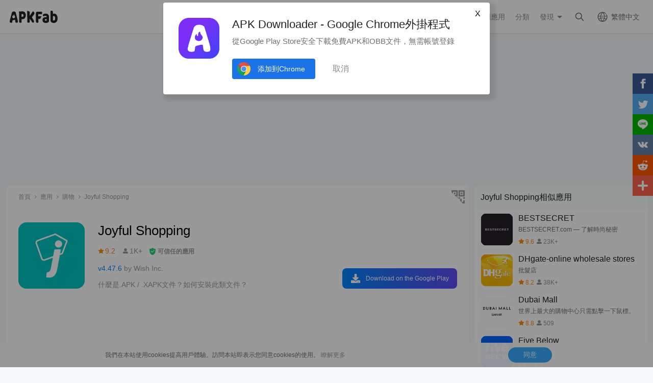

--- FILE ---
content_type: text/html; charset=UTF-8
request_url: https://apkfab.com/zh/joyful-shopping/com.contextlogic.joyful
body_size: 13623
content:
<!DOCTYPE html>
<html lang="zh-Hant">
<head>
    <title>Joyful Shopping APK 4.47.6安卓下載 - 下載Joyful Shopping XAPK (APK Bundle)最新版本 - APKFab.com</title>
    <meta name="description" content="免費線上下載安卓Joyful Shopping 4.47.6最新版本XAPK (APK Bundle) - APKFab.com。購物愉快。">
    <meta http-equiv="Content-Type" content="text/html; charset=utf-8">
    <meta name="csrf-token" content="xBB1TZVPHQxYfCr0z2BqinxYdnNfmAzvFv6l2TXl">
    <meta name="referrer" content="unsafe-url">
    <meta name="viewport" content="width=device-width,initial-scale=1.0,minimum-scale=1.0,maximum-scale=1.0">
    <meta name="monetag" content="5c042e44f1774b9b2f9c72d665ccaf58">
    <meta property="og:type" content="website">
    <meta property="og:site_name" content="APKFab">
    <meta property="og:url" content="https://apkfab.com/zh/joyful-shopping/com.contextlogic.joyful">
    <meta property="og:title" content="Joyful Shopping APK 4.47.6安卓下載 - 下載Joyful Shopping XAPK (APK Bundle)最新版本 - APKFab.com">
    <meta property="og:image" content="https://image.winudf.com/v2/image1/Y29tLmNvbnRleHRsb2dpYy5qb3lmdWxfaWNvbl8xNjAxMzM3OTgzXzA5NQ/icon.png?w=&amp;fakeurl=1">
    <meta property="og:description" content="免費線上下載安卓Joyful Shopping 4.47.6最新版本XAPK (APK Bundle) - APKFab.com。購物愉快。">
    <link href="https://apkfab.com/favicon.ico" rel="shortcut icon">
    <link rel="canonical" href="https://apkfab.com/zh/joyful-shopping/com.contextlogic.joyful">
    <link rel="amphtml" href="https://apkfab.com/zh/joyful-shopping/com.contextlogic.joyful/amp">
    <link rel="alternate" href="https://apkfab.com/joyful-shopping/com.contextlogic.joyful" hreflang="x-default">
    <link rel="alternate" href="https://apkfab.com/joyful-shopping/com.contextlogic.joyful" hreflang="en">
    <link rel="alternate" href="https://apkfab.com/zh/joyful-shopping/com.contextlogic.joyful" hreflang="zh-Hant">
    <link rel="alternate" href="https://apkfab.com/jp/joyful-shopping/com.contextlogic.joyful" hreflang="ja">
    <link rel="alternate" href="https://apkfab.com/de/joyful-shopping/com.contextlogic.joyful" hreflang="de">
    <link rel="alternate" href="https://apkfab.com/it/joyful-shopping/com.contextlogic.joyful" hreflang="it-IT">
    <link rel="alternate" href="https://apkfab.com/es/joyful-shopping/com.contextlogic.joyful" hreflang="es-ES">
    <link rel="alternate" href="https://apkfab.com/ru/joyful-shopping/com.contextlogic.joyful" hreflang="ru-RU">
    <link rel="alternate" href="https://apkfab.com/br/joyful-shopping/com.contextlogic.joyful" hreflang="pt-BR">
    <link rel="stylesheet" href="https://apkfab.com/css/detail.css?id=7de0acabc76f7cd6470e">
    <link rel="manifest" href="https://apkfab.com/manifest.json">
        <script>
        const percentage = 73;
        const uid = "87458f58-f0f9-11f0-aefd-5a830c3c347a";
        const ad_percentage = 100;
        console.log('uid ', uid, ' percentage ', percentage, '  config ', ad_percentage);
    </script>
    <script async src="https://www.googletagmanager.com/gtag/js?id=G-2C8SKDWBPK"></script>
    <script>
        window.dataLayer = window.dataLayer || [];
        function gtag(){dataLayer.push(arguments);}
        gtag('js', new Date());
        gtag('config', 'G-2C8SKDWBPK');
    </script>
        <script async src="https://pagead2.googlesyndication.com/pagead/js/adsbygoogle.js?client=ca-pub-6856403849032290"
crossorigin="anonymous"></script>
    <script>
        (function() {
            const keyUserInteraction = '__first_interaction_type__';

            window.__firstInteractionType = localStorage.getItem(keyUserInteraction) || null;

            const interactionEventsConfig = [
                { name: 'click', target: document },
                { name: 'keydown', target: document },
                { name: 'mousemove', target: document },
                { name: 'touchstart', target: document, options: { passive: true } },
                { name: 'scroll', target: window, options: { passive: true } },
            ];

            function handleFirstInteraction(event) {
                if (window.__firstInteractionType) {
                return;
                }

                const eventType = event.type;

                window.__firstInteractionType = eventType;

                if (window._reporter) {
                    window._reporter.setPublicParams({
                        first_interaction: eventType,
                    });
                }

                localStorage.setItem(keyUserInteraction, eventType);

                removeInteractionListeners();
            }

            function attachInteractionListeners() {
                if (!window.__firstInteractionType) {
                interactionEventsConfig.forEach(({ name, target, options }) => {
                    target.addEventListener(name, handleFirstInteraction, options);
                });

                return;
                }

            }

            function removeInteractionListeners() {
                interactionEventsConfig.forEach(({ name, target, options }) => {
                target.removeEventListener(name, handleFirstInteraction, options);
                });
            }

            attachInteractionListeners();
        })();
    </script>
</head>
<body >
<header id="header" >
    <a href="https://apkfab.com/zh" id="logo"></a>
    <div class="menu_box_big">
                    <div class="item">
                <div class="current-lang">繁體中文</div>
                            <div class="item-option item-lang item-more" style="display: none">
                                    <a href="https://apkfab.com/joyful-shopping/com.contextlogic.joyful">English</a>
                                    <a href="https://apkfab.com/zh/joyful-shopping/com.contextlogic.joyful">繁體中文</a>
                                    <a href="https://apkfab.com/jp/joyful-shopping/com.contextlogic.joyful">日本語</a>
                                    <a href="https://apkfab.com/de/joyful-shopping/com.contextlogic.joyful">Deutsch</a>
                                    <a href="https://apkfab.com/it/joyful-shopping/com.contextlogic.joyful">Italiano</a>
                                    <a href="https://apkfab.com/es/joyful-shopping/com.contextlogic.joyful">Español</a>
                                    <a href="https://apkfab.com/ru/joyful-shopping/com.contextlogic.joyful">Pусский</a>
                                    <a href="https://apkfab.com/br/joyful-shopping/com.contextlogic.joyful">Português</a>
                                    <div class="clear"></div>
                </div>
                        </div>
                <a href="https://apkfab.com/zh/search" class="item search-icon "></a>
        <div class="menu_box_menu left-menu">
            <a href="https://apkfab.com/zh" class="item home"><span>首頁</span></a>
            <a href="https://apkfab.com/zh/editor-choice" class="item editor-choice"><span>編輯推薦</span></a>
                    <a href="https://apkfab.com/zh/review" class="item review"><span>測評</span></a>
            <a href="https://apkfab.com/zh/news" class="item news"><span>資訊</span></a>
            <a href="https://apkfab.com/zh/app-alternatives" class="item app-alternatives"><span>相似應用</span></a>
                    <a href="https://apkfab.com/zh/toptens" class="item top-tens"><span>TopTens</span></a>
                    <a href="https://apkfab.com/zh/games" class="item games"><span>熱門遊戲</span></a>
            <a href="https://apkfab.com/zh/apps" class="item apps"><span>熱門應用</span></a>
            <a href="https://apkfab.com/zh/category" class="item category"><span>分類</span></a>
            <div class="item">
                <i class="triangle">發現</i>
                <div class="item-option" style="display: none">
                    <a href="https://apkfab.com/zh/pre-register" class="pre-register">預註冊</a>
                    <a href="https://apkfab.com/zh/on-sale" class="on-sale">限時促銷</a>
                    <a href="https://apkfab.com/zh/free-apk-download" class="free-apk-download">APK Downloader</a>
                    <a href="https://apkfab.com/zh/upload-apk-file" class="upload-apk">APK Upload</a>
                    <a href="https://apkfab.com/zh/apk-downloader-browser-extension" class="browser-extension">Chrome外掛程式</a>
                    <a href="https://apkfab.com/zh/apkfab/com.apkfab.hormes" class="xapk-manager">APKFab 客戶端</a>
                </div>
            </div>
        </div>
        <button id="menu_button"></button>
    </div>
</header>
    <main class="container detail_container"
          data-type="pkg"
          data-pkg="com.contextlogic.joyful"
          itemscope
          itemtype="http://schema.org/MobileApplication">
        <script>
        window.adDetailTopGroup = "adsense";
    </script>

    
        
            
        <ins class="adsbygoogle"
                     style="display:block;min-height: 200px;margin: 0 12px 8px;"
                     data-ad-client="ca-pub-6856403849032290"
                     data-ad-slot="9066571222"
                     data-ad-format="auto"
                     data-full-width-responsive="true"></ins>
                <script>
                    (adsbygoogle = window.adsbygoogle || []).push({});
                </script>
    


        <div class="left">
            <div class="left_box">
                <div class="box">
                    <ol class="bread_crumbs" itemscope itemtype="https://schema.org/BreadcrumbList">
    <li itemprop="itemListElement" itemscope itemtype="https://schema.org/ListItem">
        <a itemprop="item" href="https://apkfab.com/zh">
            <span itemprop="name">首頁</span>
        </a>
        <meta itemprop="position" content="1" />
    </li>
    <li itemprop="itemListElement" itemscope itemtype="https://schema.org/ListItem">
        <a itemscope itemtype="https://schema.org/WebPage" itemprop="item"
           itemid="https://apkfab.com/zh/apps"
           href="https://apkfab.com/zh/apps">
            <span itemprop="name">應用</span>
        </a>
        <meta itemprop="position" content="2" />
    </li>
    <li itemprop="itemListElement" itemscope itemtype="https://schema.org/ListItem">
        <a itemscope itemtype="https://schema.org/WebPage" itemprop="item"
           itemid="https://apkfab.com/zh/category/apps/shopping" href="https://apkfab.com/zh/category/apps/shopping">
            <span itemprop="name">購物</span>
        </a>
        <meta itemprop="position" content="3" />
    </li>
    <li itemprop="itemListElement" itemscope itemtype="https://schema.org/ListItem">
        <span itemprop="name">Joyful Shopping</span>
        <meta itemprop="position" content="4" />
    </li>
</ol>
                                        <div class="qrcode_btn" data-fancybox data-src="#detail_qrcode"><span></span></div>
                    
                    <div class="detail_banner">
                        <img src="https://image.winudf.com/v2/image1/Y29tLmNvbnRleHRsb2dpYy5qb3lmdWxfaWNvbl8xNjAxMzM3OTgzXzA5NQ/icon.png?fakeurl=1&amp;h=240&amp;type=webp" class="icon lazy" itemprop="image"
                             alt="Joyful Shopping XAPK 下載"/>
                        <h1 itemprop="name">Joyful Shopping</h1>
                        <p>
                            <span class="rating" itemprop="aggregateRating" itemscope itemtype="http://schema.org/AggregateRating">
                                <span class="star_icon" itemprop="ratingValue">9.2</span>
                                <meta itemprop="ratingCount" content="1754"/>
                                <meta itemprop="bestRating" content="10"/>
                                <meta itemprop="worstRating" content="1"/>
                            </span>

                                                            <span class="review_icon">1K+</span>
                            
                                <span class="security" data-fancybox data-src="#details-safe">可信任的應用</span>
                        </p>
                        <p>
                                                            <span style="color: #0284fe;">v4.47.6</span>
                            
                                                            by 
                                                                    <a href="https://apkfab.com/zh/developer/Wish%20Inc." class="developers">
                                        <span itemprop="publisher">Wish Inc.</span>
                                    </a>
                                                                                    </p>

                                                <p>
                            <a href="https://apkfab.com/zh/how-to-install-apk-xapk" target="_blank" title="什麼是.APK / .XAPK文件？如何安裝此類文件？">
                                什麼是.APK / .XAPK文件？如何安裝此類文件？
                            </a>
                        </p>
                        
                        <div class="button_box">
                            
                            <div class="new_detail_price">
                                <span itemscope itemprop="offers" itemtype="https://schema.org/Offer">
                                                                    <meta itemprop="price" content="0.00"/>
                                    <meta itemprop="priceCurrency" content="USD"/>
                                    <meta itemprop="availability" content="https://schema.org/InStock"/>
                                </span>
                                                            </div>

                            
                            
                            
                                                                                                    
                                        <a class="down_btn" href="https://apkfab.com/zh/go?rd=com.contextlogic.joyful" target="_blank" rel="nofollow" title="Joyful Shopping 下載" data-ga-event="download_click">
                                             Download on the Google Play
                                        </a>
                                                                            
                                        
                                                                                                
                                                    </div>
                    </div>
                    <ins class="adsbygoogle"
                         style="display:block;min-height: 200px;margin-top: 5px;"
                         data-ad-client="ca-pub-6856403849032290"
                         data-ad-slot="3020037626"
                         data-ad-format="auto"
                         data-full-width-responsive="true"></ins>
                    <script>
                        (adsbygoogle = window.adsbygoogle || []).push({});
                    </script>

                                    <div class="screenshots_swiper">
                        <div class="swiper-container swiper">
                            <div class="swiper-wrapper">
                                                                    <a href="https://image.winudf.com/v2/image1/Y29tLmNvbnRleHRsb2dpYy5qb3lmdWxfc2NyZWVuXzBfMTYwMTMzNzk4M18wMDg/screen-0.jpg?fakeurl=1" itemprop="screenshot" data-fancybox="img" rel="nofollow" class="swiper-slide">
                                        <img src="https://apkfab.com/images/placeholder-transparent.png" data-src="https://image.winudf.com/v2/image1/Y29tLmNvbnRleHRsb2dpYy5qb3lmdWxfc2NyZWVuXzBfMTYwMTMzNzk4M18wMDg/screen-0.jpg?fakeurl=1&amp;h=360&amp;type=webp" class="lazy" height="240"
                                             alt="Joyful Shopping XAPK 下載"/>
                                    </a>
                                                                    <a href="https://image.winudf.com/v2/image1/Y29tLmNvbnRleHRsb2dpYy5qb3lmdWxfc2NyZWVuXzFfMTYwMTMzNzk4M18wMTU/screen-1.jpg?fakeurl=1" itemprop="screenshot" data-fancybox="img" rel="nofollow" class="swiper-slide">
                                        <img src="https://apkfab.com/images/placeholder-transparent.png" data-src="https://image.winudf.com/v2/image1/Y29tLmNvbnRleHRsb2dpYy5qb3lmdWxfc2NyZWVuXzFfMTYwMTMzNzk4M18wMTU/screen-1.jpg?fakeurl=1&amp;h=360&amp;type=webp" class="lazy" height="240"
                                             alt="Joyful Shopping XAPK 下載"/>
                                    </a>
                                                                    <a href="https://image.winudf.com/v2/image1/Y29tLmNvbnRleHRsb2dpYy5qb3lmdWxfc2NyZWVuXzJfMTYwMTMzNzk4NF8wNzI/screen-2.jpg?fakeurl=1" itemprop="screenshot" data-fancybox="img" rel="nofollow" class="swiper-slide">
                                        <img src="https://apkfab.com/images/placeholder-transparent.png" data-src="https://image.winudf.com/v2/image1/Y29tLmNvbnRleHRsb2dpYy5qb3lmdWxfc2NyZWVuXzJfMTYwMTMzNzk4NF8wNzI/screen-2.jpg?fakeurl=1&amp;h=360&amp;type=webp" class="lazy" height="240"
                                             alt="Joyful Shopping XAPK 下載"/>
                                    </a>
                                                                    <a href="https://image.winudf.com/v2/image1/Y29tLmNvbnRleHRsb2dpYy5qb3lmdWxfc2NyZWVuXzNfMTYwMTMzNzk4NF8wOTA/screen-3.jpg?fakeurl=1" itemprop="screenshot" data-fancybox="img" rel="nofollow" class="swiper-slide">
                                        <img src="https://apkfab.com/images/placeholder-transparent.png" data-src="https://image.winudf.com/v2/image1/Y29tLmNvbnRleHRsb2dpYy5qb3lmdWxfc2NyZWVuXzNfMTYwMTMzNzk4NF8wOTA/screen-3.jpg?fakeurl=1&amp;h=360&amp;type=webp" class="lazy" height="240"
                                             alt="Joyful Shopping XAPK 下載"/>
                                    </a>
                                                                    <a href="https://image.winudf.com/v2/image1/Y29tLmNvbnRleHRsb2dpYy5qb3lmdWxfc2NyZWVuXzRfMTYwMTMzNzk4NV8wMjY/screen-4.jpg?fakeurl=1" itemprop="screenshot" data-fancybox="img" rel="nofollow" class="swiper-slide">
                                        <img src="https://apkfab.com/images/placeholder-transparent.png" data-src="https://image.winudf.com/v2/image1/Y29tLmNvbnRleHRsb2dpYy5qb3lmdWxfc2NyZWVuXzRfMTYwMTMzNzk4NV8wMjY/screen-4.jpg?fakeurl=1&amp;h=360&amp;type=webp" class="lazy" height="240"
                                             alt="Joyful Shopping XAPK 下載"/>
                                    </a>
                                                                    <a href="https://image.winudf.com/v2/image1/Y29tLmNvbnRleHRsb2dpYy5qb3lmdWxfc2NyZWVuXzhfMTYwMTMzNzk4N18wMzE/screen-5.jpg?fakeurl=1" itemprop="screenshot" data-fancybox="img" rel="nofollow" class="swiper-slide">
                                        <img src="https://apkfab.com/images/placeholder-transparent.png" data-src="https://image.winudf.com/v2/image1/Y29tLmNvbnRleHRsb2dpYy5qb3lmdWxfc2NyZWVuXzhfMTYwMTMzNzk4N18wMzE/screen-5.jpg?fakeurl=1&amp;h=360&amp;type=webp" class="lazy" height="240"
                                             alt="Joyful Shopping XAPK 下載"/>
                                    </a>
                                                                    <a href="https://image.winudf.com/v2/image1/Y29tLmNvbnRleHRsb2dpYy5qb3lmdWxfc2NyZWVuXzlfMTYwMTMzNzk4OF8wODk/screen-6.jpg?fakeurl=1" itemprop="screenshot" data-fancybox="img" rel="nofollow" class="swiper-slide">
                                        <img src="https://apkfab.com/images/placeholder-transparent.png" data-src="https://image.winudf.com/v2/image1/Y29tLmNvbnRleHRsb2dpYy5qb3lmdWxfc2NyZWVuXzlfMTYwMTMzNzk4OF8wODk/screen-6.jpg?fakeurl=1&amp;h=360&amp;type=webp" class="lazy" height="240"
                                             alt="Joyful Shopping XAPK 下載"/>
                                    </a>
                                                                    <a href="https://image.winudf.com/v2/image1/Y29tLmNvbnRleHRsb2dpYy5qb3lmdWxfc2NyZWVuXzEwXzE2MDEzMzc5ODhfMDM1/screen-7.jpg?fakeurl=1" itemprop="screenshot" data-fancybox="img" rel="nofollow" class="swiper-slide">
                                        <img src="https://apkfab.com/images/placeholder-transparent.png" data-src="https://image.winudf.com/v2/image1/Y29tLmNvbnRleHRsb2dpYy5qb3lmdWxfc2NyZWVuXzEwXzE2MDEzMzc5ODhfMDM1/screen-7.jpg?fakeurl=1&amp;h=360&amp;type=webp" class="lazy" height="240"
                                             alt="Joyful Shopping XAPK 下載"/>
                                    </a>
                                                                    <a href="https://image.winudf.com/v2/image1/Y29tLmNvbnRleHRsb2dpYy5qb3lmdWxfc2NyZWVuXzVfMTYwMTMzNzk4NV8wODY/screen-8.jpg?fakeurl=1" itemprop="screenshot" data-fancybox="img" rel="nofollow" class="swiper-slide">
                                        <img src="https://apkfab.com/images/placeholder-transparent.png" data-src="https://image.winudf.com/v2/image1/Y29tLmNvbnRleHRsb2dpYy5qb3lmdWxfc2NyZWVuXzVfMTYwMTMzNzk4NV8wODY/screen-8.jpg?fakeurl=1&amp;h=360&amp;type=webp" class="lazy" height="240"
                                             alt="Joyful Shopping XAPK 下載"/>
                                    </a>
                                                                    <a href="https://image.winudf.com/v2/image1/Y29tLmNvbnRleHRsb2dpYy5qb3lmdWxfc2NyZWVuXzZfMTYwMTMzNzk4Nl8wMjI/screen-9.jpg?fakeurl=1" itemprop="screenshot" data-fancybox="img" rel="nofollow" class="swiper-slide">
                                        <img src="https://apkfab.com/images/placeholder-transparent.png" data-src="https://image.winudf.com/v2/image1/Y29tLmNvbnRleHRsb2dpYy5qb3lmdWxfc2NyZWVuXzZfMTYwMTMzNzk4Nl8wMjI/screen-9.jpg?fakeurl=1&amp;h=360&amp;type=webp" class="lazy" height="240"
                                             alt="Joyful Shopping XAPK 下載"/>
                                    </a>
                                                                    <a href="https://image.winudf.com/v2/image1/Y29tLmNvbnRleHRsb2dpYy5qb3lmdWxfc2NyZWVuXzdfMTYwMTMzNzk4Nl8wNjc/screen-10.jpg?fakeurl=1" itemprop="screenshot" data-fancybox="img" rel="nofollow" class="swiper-slide">
                                        <img src="https://apkfab.com/images/placeholder-transparent.png" data-src="https://image.winudf.com/v2/image1/Y29tLmNvbnRleHRsb2dpYy5qb3lmdWxfc2NyZWVuXzdfMTYwMTMzNzk4Nl8wNjc/screen-10.jpg?fakeurl=1&amp;h=360&amp;type=webp" class="lazy" height="240"
                                             alt="Joyful Shopping XAPK 下載"/>
                                    </a>
                                                            </div>
                            <div class="swiper-button-prev"></div>
                            <div class="swiper-button-next"></div>
                        </div>
                    </div>
                
                    
                    <div class="new_detail_describe">
                                                                        <h4>關於 Joyful Shopping</h4>
                        <div class="item">Joyful Shopping（包名：com.contextlogic.joyful）開發者是Wish Inc.，Joyful Shopping的最新版本4.47.6更新時間為2021年10月07日。Joyful Shopping的分類是購物。您可以查看Joyful Shopping的開發者下的所有應用並找到Joyful Shopping在安卓上的186個相似應用。目前這個應用免費。該應用可以從APKFab或Google Play下載到Android 5.0+。APKFab.com的所有APK/XAPK文檔都是原始文檔並且100%安全下載的資源。</div>

                                            <div class="item" itemprop="description">Browse a worldwide selection of trending fashion, accessories, and electronics directly at your fingertips.</div>
                    
                                                    <h4>Joyful Shopping 4.47.6 更新</h4>
                            <div class="item">
                                New features and improvements
                            </div>
                        
                        <div class="more">
                            <span>查看更多</span>
                        </div>
                    </div>

                    
                                    <div class="new_detail_tag">
                                                                                                                        <a href="https://apkfab.com/zh/category/apps/shopping" title="購物" class="genre">購物</a>
                                                                                                        </div>
                
                </div>

                
                
                
                
                
                
            
                            <div class="version_history">
    <div class="big_title">
                    歷史版本            <a href="https://apkfab.com/zh/joyful-shopping/com.contextlogic.joyful/versions">更多</a>
            </div>
                <div class="list">
            <div class="package_info open_info">
                <img src="https://image.winudf.com/v2/image1/Y29tLmNvbnRleHRsb2dpYy5qb3lmdWxfaWNvbl8xNjAxMzM3OTgzXzA5NQ/icon.png?fakeurl=1&amp;h=240&amp;type=webp" class="icon lazy" width="50" height="50" alt="Joyful Shopping"/>
                <div class="title">
                    <span class="name">Joyful Shopping</span>
                    <span class="version">4.47.6</span>
                                            <span class="xapk">XAPK</span>
                        <span class="obb">APKs</span>
                                    </div>
                <div class="text">
                    <span>2021年10月11日</span>
                    <span>18.6 MB</span>
                </div>
            </div>
            <div class="info-fix">
                <div class="info_box">
                                            <div class="table">
                            <div class="table-row table-head">
                                <div class="table-cell">Variant</div>
                                <div class="table-cell">Arch</div>
                                <div class="table-cell">Version</div>
                                <div class="table-cell">DPI</div>
                                <div class="table-cell"></div>
                            </div>
                                                            <div class="table-row">
                                    <div class="table-cell">
                                        <div class="popup" data-fancybox data-src="#popup_13_0">
                                            <p>13</p>
                                            <p>2021年10月11日</p>
                                        </div>
                                        <div class="ver-info" id="popup_13_0"
                                             style="display: none">
                                            <div class="ver-info-top">
                                                <strong>Joyful Shopping</strong>
                                                <span>4.47.6</span>
                                                <span>(13)</span>
                                            </div>
                                            <div class="ver-info-m">
                                                                                                    <p><strong>Requires Android: </strong>Android 5.0+</p>
                                                                                                                                                    <p><strong>Architecture: </strong>
                                                        arm64-v8a

                                                    </p>
                                                                                                <p><strong>Screen DPI: </strong>120-640dpi</p>
                                                <p class="word-break"><strong>SHA1: </strong>2ac44678f8fbd62489d22e83a2269e9036f20bf4</p>
                                                                                                    <p><strong>Base APK: </strong>com.contextlogic.joyful.apk</p>
                                                    <p><strong>Split APKs: </strong>config.ar, config.arm64_v8a, config.de, config.en, config.es, config.fr, config.hi, config.in, config.it, config.ja, config.ko, config.my, config.pt, config.ru, config.th, config.tr, config.vi, config.zh</p>
                                                                                                <p><strong>Size: </strong>18.6 MB</p>
                                                                                                    <p><strong>What's New: </strong></p>
                                                    <div class="whats_new">
                                                        New features and improvements
                                                    </div>
                                                                                                <div>
                                                    <a class="down_btn" href="https://apkfab.com/zh/joyful-shopping/com.contextlogic.joyful/download?sha1=2ac44678f8fbd62489d22e83a2269e9036f20bf4">下載 XAPK</a>
                                                </div>
                                            </div>
                                        </div>
                                    </div>
                                    <div class="table-cell">
                                        arm64-v8a
                                    </div>
                                    <div class="table-cell">Android 5.0+</div>
                                    <div class="table-cell">120-640dpi</div>
                                    <div class="table-cell">
                                        <a href="https://apkfab.com/zh/joyful-shopping/com.contextlogic.joyful/download?sha1=2ac44678f8fbd62489d22e83a2269e9036f20bf4" class="down_text">下載 XAPK</a>
                                        <a href="https://apkfab.com/zh/joyful-shopping/com.contextlogic.joyful/download?sha1=2ac44678f8fbd62489d22e83a2269e9036f20bf4" class="down-button"></a>
                                    </div>
                                </div>
                                                            <div class="table-row">
                                    <div class="table-cell">
                                        <div class="popup" data-fancybox data-src="#popup_13_1">
                                            <p>13</p>
                                            <p>2021年10月11日</p>
                                        </div>
                                        <div class="ver-info" id="popup_13_1"
                                             style="display: none">
                                            <div class="ver-info-top">
                                                <strong>Joyful Shopping</strong>
                                                <span>4.47.6</span>
                                                <span>(13)</span>
                                            </div>
                                            <div class="ver-info-m">
                                                                                                    <p><strong>Requires Android: </strong>Android 5.0+</p>
                                                                                                                                                    <p><strong>Architecture: </strong>
                                                        armeabi-v7a

                                                    </p>
                                                                                                <p><strong>Screen DPI: </strong>120-640dpi</p>
                                                <p class="word-break"><strong>SHA1: </strong>8dea66849d6f93c9fc43f2b0892db85b2fe592c7</p>
                                                                                                    <p><strong>Base APK: </strong>com.contextlogic.joyful.apk</p>
                                                    <p><strong>Split APKs: </strong>config.ar, config.armeabi_v7a, config.de, config.en, config.es, config.fr, config.hi, config.in, config.it, config.ja, config.ko, config.my, config.pt, config.ru, config.th, config.tr, config.vi, config.zh</p>
                                                                                                <p><strong>Size: </strong>18.48 MB</p>
                                                                                                    <p><strong>What's New: </strong></p>
                                                    <div class="whats_new">
                                                        New features and improvements
                                                    </div>
                                                                                                <div>
                                                    <a class="down_btn" href="https://apkfab.com/zh/joyful-shopping/com.contextlogic.joyful/download?sha1=8dea66849d6f93c9fc43f2b0892db85b2fe592c7">下載 XAPK</a>
                                                </div>
                                            </div>
                                        </div>
                                    </div>
                                    <div class="table-cell">
                                        armeabi-v7a
                                    </div>
                                    <div class="table-cell">Android 5.0+</div>
                                    <div class="table-cell">120-640dpi</div>
                                    <div class="table-cell">
                                        <a href="https://apkfab.com/zh/joyful-shopping/com.contextlogic.joyful/download?sha1=8dea66849d6f93c9fc43f2b0892db85b2fe592c7" class="down_text">下載 XAPK</a>
                                        <a href="https://apkfab.com/zh/joyful-shopping/com.contextlogic.joyful/download?sha1=8dea66849d6f93c9fc43f2b0892db85b2fe592c7" class="down-button"></a>
                                    </div>
                                </div>
                                                    </div>
                                    </div>
                                <div class="info_box info-download">
                    <div class="table">
                        <div class="table-row table-head">
                            <div class="table-cell"></div>
                        </div>
                                                    <div class="table-row">
                                <div class="table-cell">
                                    <a href="https://apkfab.com/zh/joyful-shopping/com.contextlogic.joyful/download?sha1=2ac44678f8fbd62489d22e83a2269e9036f20bf4" class="down_text">下載 XAPK</a>
                                    <a href="https://apkfab.com/zh/joyful-shopping/com.contextlogic.joyful/download?sha1=2ac44678f8fbd62489d22e83a2269e9036f20bf4" class="down-button"></a>
                                </div>
                            </div>
                                                    <div class="table-row">
                                <div class="table-cell">
                                    <a href="https://apkfab.com/zh/joyful-shopping/com.contextlogic.joyful/download?sha1=8dea66849d6f93c9fc43f2b0892db85b2fe592c7" class="down_text">下載 XAPK</a>
                                    <a href="https://apkfab.com/zh/joyful-shopping/com.contextlogic.joyful/download?sha1=8dea66849d6f93c9fc43f2b0892db85b2fe592c7" class="down-button"></a>
                                </div>
                            </div>
                                            </div>
                </div>
                
            </div>
            <div class="v_h_button button_down  open_button ">
                                    <button class="down"><span>2 Variants</span></button>
                    <div class="more-apk">
                        <span></span>
                    </div>
                            </div>
        </div>
                    <div class="list">
            <div class="package_info open_info">
                <img src="https://image.winudf.com/v2/image1/Y29tLmNvbnRleHRsb2dpYy5qb3lmdWxfaWNvbl8xNjAxMzM3OTgzXzA5NQ/icon.png?fakeurl=1&amp;h=240&amp;type=webp" class="icon lazy" width="50" height="50" alt="Joyful Shopping"/>
                <div class="title">
                    <span class="name">Joyful Shopping</span>
                    <span class="version">4.47.5</span>
                                            <span class="xapk">XAPK</span>
                        <span class="obb">APKs</span>
                                    </div>
                <div class="text">
                    <span>2021年07月18日</span>
                    <span>18.6 MB</span>
                </div>
            </div>
            <div class="info-fix">
                <div class="info_box">
                                                                        <p><strong>Requires Android: </strong>Android 5.0+</p>
                                                                            <p><strong>Architecture: </strong>
                                arm64-v8a
                            </p>
                                                <p><strong>Screen DPI: </strong>120-640dpi</p>
                        <p class="word-break"><strong>SHA1: </strong>e9604955dc6552f21c97e97200a223acc6cf8d8b</p>
                        <p><strong>Size: </strong>18.6 MB</p>
                                                    <p><strong>What's New: </strong></p>
                            <div class="whats_new">
                                New features and improvements
                            </div>
                                                            </div>
                
            </div>
            <div class="v_h_button button_down ">
                                    <a class="down" href="https://apkfab.com/zh/joyful-shopping/com.contextlogic.joyful/download?sha1=e9604955dc6552f21c97e97200a223acc6cf8d8b"><span>下載</span></a>
                            </div>
        </div>
                    <div class="list">
            <div class="package_info open_info">
                <img src="https://image.winudf.com/v2/image1/Y29tLmNvbnRleHRsb2dpYy5qb3lmdWxfaWNvbl8xNjAxMzM3OTgzXzA5NQ/icon.png?fakeurl=1&amp;h=240&amp;type=webp" class="icon lazy" width="50" height="50" alt="Joyful Shopping"/>
                <div class="title">
                    <span class="name">Joyful Shopping</span>
                    <span class="version">3.0.5</span>
                                            <span class="apk">APK</span>
                                    </div>
                <div class="text">
                    <span>2021年03月31日</span>
                    <span>23.94 MB</span>
                </div>
            </div>
            <div class="info-fix">
                <div class="info_box">
                                            <div class="table">
                            <div class="table-row table-head">
                                <div class="table-cell">Variant</div>
                                <div class="table-cell">Arch</div>
                                <div class="table-cell">Version</div>
                                <div class="table-cell">DPI</div>
                                <div class="table-cell"></div>
                            </div>
                                                            <div class="table-row">
                                    <div class="table-cell">
                                        <div class="popup" data-fancybox data-src="#popup_7_0">
                                            <p>7</p>
                                            <p>2021年03月31日</p>
                                        </div>
                                        <div class="ver-info" id="popup_7_0"
                                             style="display: none">
                                            <div class="ver-info-top">
                                                <strong>Joyful Shopping</strong>
                                                <span>3.0.5</span>
                                                <span>(7)</span>
                                            </div>
                                            <div class="ver-info-m">
                                                                                                    <p><strong>Requires Android: </strong>Android 5.0+</p>
                                                                                                                                                    <p><strong>Architecture: </strong>
                                                        arm64-v8a, armeabi, armeabi-v7a, x86, x86_64

                                                    </p>
                                                                                                <p><strong>Screen DPI: </strong>120-640dpi</p>
                                                <p class="word-break"><strong>SHA1: </strong>1590ec6d75010d60dd299f26e4736f060e817608</p>
                                                                                                <p><strong>Size: </strong>23.94 MB</p>
                                                                                                    <p><strong>What's New: </strong></p>
                                                    <div class="whats_new">
                                                        New features and improvements.
                                                    </div>
                                                                                                <div>
                                                    <a class="down_btn" href="https://apkfab.com/zh/joyful-shopping/com.contextlogic.joyful/download?sha1=1590ec6d75010d60dd299f26e4736f060e817608">下載 APK</a>
                                                </div>
                                            </div>
                                        </div>
                                    </div>
                                    <div class="table-cell">
                                        arm64-v8a, armeabi, armeabi-v7a, x86, x86_64
                                    </div>
                                    <div class="table-cell">Android 5.0+</div>
                                    <div class="table-cell">120-640dpi</div>
                                    <div class="table-cell">
                                        <a href="https://apkfab.com/zh/joyful-shopping/com.contextlogic.joyful/download?sha1=1590ec6d75010d60dd299f26e4736f060e817608" class="down_text">下載 APK</a>
                                        <a href="https://apkfab.com/zh/joyful-shopping/com.contextlogic.joyful/download?sha1=1590ec6d75010d60dd299f26e4736f060e817608" class="down-button"></a>
                                    </div>
                                </div>
                                                            <div class="table-row">
                                    <div class="table-cell">
                                        <div class="popup" data-fancybox data-src="#popup_6_1">
                                            <p>6</p>
                                            <p>2020年10月20日</p>
                                        </div>
                                        <div class="ver-info" id="popup_6_1"
                                             style="display: none">
                                            <div class="ver-info-top">
                                                <strong>Joyful Shopping</strong>
                                                <span>3.0.5</span>
                                                <span>(6)</span>
                                            </div>
                                            <div class="ver-info-m">
                                                                                                    <p><strong>Requires Android: </strong>Android 5.0+</p>
                                                                                                                                                    <p><strong>Architecture: </strong>
                                                        arm64-v8a, armeabi, armeabi-v7a, x86, x86_64

                                                    </p>
                                                                                                <p><strong>Screen DPI: </strong>120-640dpi</p>
                                                <p class="word-break"><strong>SHA1: </strong>9f360c346402bdca1f5775741c007de6068b6128</p>
                                                                                                <p><strong>Size: </strong>23.94 MB</p>
                                                                                                    <p><strong>What's New: </strong></p>
                                                    <div class="whats_new">
                                                        New features and improvements.
                                                    </div>
                                                                                                <div>
                                                    <a class="down_btn" href="https://apkfab.com/zh/joyful-shopping/com.contextlogic.joyful/download?sha1=9f360c346402bdca1f5775741c007de6068b6128">下載 APK</a>
                                                </div>
                                            </div>
                                        </div>
                                    </div>
                                    <div class="table-cell">
                                        arm64-v8a, armeabi, armeabi-v7a, x86, x86_64
                                    </div>
                                    <div class="table-cell">Android 5.0+</div>
                                    <div class="table-cell">120-640dpi</div>
                                    <div class="table-cell">
                                        <a href="https://apkfab.com/zh/joyful-shopping/com.contextlogic.joyful/download?sha1=9f360c346402bdca1f5775741c007de6068b6128" class="down_text">下載 APK</a>
                                        <a href="https://apkfab.com/zh/joyful-shopping/com.contextlogic.joyful/download?sha1=9f360c346402bdca1f5775741c007de6068b6128" class="down-button"></a>
                                    </div>
                                </div>
                                                            <div class="table-row">
                                    <div class="table-cell">
                                        <div class="popup" data-fancybox data-src="#popup_3_2">
                                            <p>3</p>
                                            <p>2020年10月01日</p>
                                        </div>
                                        <div class="ver-info" id="popup_3_2"
                                             style="display: none">
                                            <div class="ver-info-top">
                                                <strong>Joyful Shopping</strong>
                                                <span>3.0.5</span>
                                                <span>(3)</span>
                                            </div>
                                            <div class="ver-info-m">
                                                                                                    <p><strong>Requires Android: </strong>Android 5.0+</p>
                                                                                                                                                    <p><strong>Architecture: </strong>
                                                        arm64-v8a, armeabi, armeabi-v7a, x86, x86_64

                                                    </p>
                                                                                                <p><strong>Screen DPI: </strong>120-640dpi</p>
                                                <p class="word-break"><strong>SHA1: </strong>847dca581e39bc791294d52cc76a98e4c0b179f3</p>
                                                                                                <p><strong>Size: </strong>23.94 MB</p>
                                                                                                    <p><strong>What's New: </strong></p>
                                                    <div class="whats_new">
                                                        New features and improvements.
                                                    </div>
                                                                                                <div>
                                                    <a class="down_btn" href="https://apkfab.com/zh/joyful-shopping/com.contextlogic.joyful/download?sha1=847dca581e39bc791294d52cc76a98e4c0b179f3">下載 APK</a>
                                                </div>
                                            </div>
                                        </div>
                                    </div>
                                    <div class="table-cell">
                                        arm64-v8a, armeabi, armeabi-v7a, x86, x86_64
                                    </div>
                                    <div class="table-cell">Android 5.0+</div>
                                    <div class="table-cell">120-640dpi</div>
                                    <div class="table-cell">
                                        <a href="https://apkfab.com/zh/joyful-shopping/com.contextlogic.joyful/download?sha1=847dca581e39bc791294d52cc76a98e4c0b179f3" class="down_text">下載 APK</a>
                                        <a href="https://apkfab.com/zh/joyful-shopping/com.contextlogic.joyful/download?sha1=847dca581e39bc791294d52cc76a98e4c0b179f3" class="down-button"></a>
                                    </div>
                                </div>
                                                    </div>
                                    </div>
                                <div class="info_box info-download">
                    <div class="table">
                        <div class="table-row table-head">
                            <div class="table-cell"></div>
                        </div>
                                                    <div class="table-row">
                                <div class="table-cell">
                                    <a href="https://apkfab.com/zh/joyful-shopping/com.contextlogic.joyful/download?sha1=1590ec6d75010d60dd299f26e4736f060e817608" class="down_text">下載 APK</a>
                                    <a href="https://apkfab.com/zh/joyful-shopping/com.contextlogic.joyful/download?sha1=1590ec6d75010d60dd299f26e4736f060e817608" class="down-button"></a>
                                </div>
                            </div>
                                                    <div class="table-row">
                                <div class="table-cell">
                                    <a href="https://apkfab.com/zh/joyful-shopping/com.contextlogic.joyful/download?sha1=9f360c346402bdca1f5775741c007de6068b6128" class="down_text">下載 APK</a>
                                    <a href="https://apkfab.com/zh/joyful-shopping/com.contextlogic.joyful/download?sha1=9f360c346402bdca1f5775741c007de6068b6128" class="down-button"></a>
                                </div>
                            </div>
                                                    <div class="table-row">
                                <div class="table-cell">
                                    <a href="https://apkfab.com/zh/joyful-shopping/com.contextlogic.joyful/download?sha1=847dca581e39bc791294d52cc76a98e4c0b179f3" class="down_text">下載 APK</a>
                                    <a href="https://apkfab.com/zh/joyful-shopping/com.contextlogic.joyful/download?sha1=847dca581e39bc791294d52cc76a98e4c0b179f3" class="down-button"></a>
                                </div>
                            </div>
                                            </div>
                </div>
                
            </div>
            <div class="v_h_button button_down  open_button ">
                                    <button class="down"><span>3 Variants</span></button>
                    <div class="more-apk">
                        <span></span>
                    </div>
                            </div>
        </div>
        </div>
            
                <div class="box">
                    <div class="detail_more_info">
    <div class="detail_title">更多資訊</div>
    <div class="item packageName">
        <p>包名:</p>
        <p>
            <a href="https://apkfab.com/zh/joyful-shopping/com.contextlogic.joyful">com.contextlogic.joyful</a>
        </p>
    </div>

    <div class="item category">
        <p>分類:</p>
        <p>
            <a href="https://apkfab.com/zh/category/apps/shopping">
                <span itemprop="applicationSubCategory">購物</span>
            </a>
            <a href="https://apkfab.com/zh/apps">
                <span itemprop="applicationCategory">
                應用
                </span>
            </a>
        </p>
    </div>

            <div class="item publish-date">
            <p>更新日期:</p>
            <p itemprop="datePublished">2021-10-07</p>
        </div>
    
    <div class="item version">
        <p>最新版本:</p>
        <p itemprop="version">4.47.6</p>
    </div>

    <div class="item need-update">
        <p>請求更新:</p>
        <p>
            <a href="https://apkfab.com/zh/report?package_id=com.contextlogic.joyful&amp;reason=update"
               target="_blank" rel="nofollow">提交最新版本</a>
        </p>
    </div>

    
    <div class="item requirements">
        <p>系統要求:</p>
        <p>Android 5.0+</p>
        <meta itemprop="operatingSystem" content="ANDROID"/>
    </div>

    <div class="item report">
        <p>舉報:</p>
        <p>
            <a href="https://apkfab.com/zh/report?package_id=com.contextlogic.joyful" target="_blank"
               rel="nofollow">舉報不當內容</a>
        </p>
    </div>
    <div class="clear"></div>
</div>
                </div>

            </div>
        </div>
        <div class="right">
            
            
            <div class="box detail_related">
                <div class="title">
                                            Joyful Shopping相似應用
                                    </div>
                                                            <a href="https://apkfab.com/zh/bestsecret/com.bestsecret.main" class="item" title="BESTSECRET">
                            <div class="icon">
                                <img src="https://apkfab.com/images/placeholder-transparent.png"
                                     data-src="https://image.winudf.com/v2/image1/Y29tLmJlc3RzZWNyZXQubWFpbl9pY29uXzE3NTYzMTA1OTNfMDYz/icon.png?fakeurl=1&amp;h=240&amp;type=webp" width="80" height="80" class="lazy"
                                     alt="BESTSECRET">
                            </div>
                            <div class="text">
                                <p>BESTSECRET</p>
                                <p> BESTSECRET.com — 了解時尚秘密 </p>
                                <p>
                                                                            <span class="star_icon">9.6</span>
                                                                                                                <span
                                            class="review_icon">23K+</span>
                                                                    </p>
                            </div>
                        </a>
                                                                                <a href="https://apkfab.com/zh/dhgate-online-wholesale-stores/com.dhgate.buyermob" class="item" title="DHgate-online wholesale stores">
                            <div class="icon">
                                <img src="https://apkfab.com/images/placeholder-transparent.png"
                                     data-src="https://image.winudf.com/v2/image1/Y29tLmRoZ2F0ZS5idXllcm1vYl9pY29uXzE3NjUzODg5MzFfMDg1/icon.png?fakeurl=1&amp;h=240&amp;type=webp" width="80" height="80" class="lazy"
                                     alt="DHgate-online wholesale stores">
                            </div>
                            <div class="text">
                                <p>DHgate-online wholesale stores</p>
                                <p> 批髮店 </p>
                                <p>
                                                                            <span class="star_icon">8.2</span>
                                                                                                                <span
                                            class="review_icon">38K+</span>
                                                                    </p>
                            </div>
                        </a>
                                                                                <a href="https://apkfab.com/zh/the-dubai-mall/com.thedubaimall" class="item" title="Dubai Mall">
                            <div class="icon">
                                <img src="https://apkfab.com/images/placeholder-transparent.png"
                                     data-src="https://image.winudf.com/v2/image1/Y29tLnRoZWR1YmFpbWFsbF9pY29uXzE3NjgyODI0ODlfMDUx/icon.png?fakeurl=1&amp;h=240&amp;type=webp" width="80" height="80" class="lazy"
                                     alt="Dubai Mall">
                            </div>
                            <div class="text">
                                <p>Dubai Mall</p>
                                <p> 世界上最大的購物中心只需點擊一下鼠標。 </p>
                                <p>
                                                                            <span class="star_icon">8.8</span>
                                                                                                                <span
                                            class="review_icon">509</span>
                                                                    </p>
                            </div>
                        </a>
                                                                                <a href="https://apkfab.com/zh/hollar-the-online-dollar-store/com.hollar.android" class="item" title="Five Below">
                            <div class="icon">
                                <img src="https://apkfab.com/images/placeholder-transparent.png"
                                     data-src="https://image.winudf.com/v2/image1/Y29tLmhvbGxhci5hbmRyb2lkX2ljb25fMTU5NjEwMDEzOF8wMDQ/icon.png?fakeurl=1&amp;h=240&amp;type=webp" width="80" height="80" class="lazy"
                                     alt="Five Below">
                            </div>
                            <div class="text">
                                <p>Five Below</p>
                                <p> 極值！ </p>
                                <p>
                                                                            <span class="star_icon">8.4</span>
                                                                                                                <span
                                            class="review_icon">2K+</span>
                                                                    </p>
                            </div>
                        </a>
                                                                                <a href="https://apkfab.com/zh/chic-me-best-shopping-deals/com.amour.chicme" class="item" title="CHICME - Shopping Online">
                            <div class="icon">
                                <img src="https://apkfab.com/images/placeholder-transparent.png"
                                     data-src="https://image.winudf.com/v2/image1/Y29tLmFtb3VyLmNoaWNtZV9pY29uXzE3NTM1NDkzMTFfMDc4/icon.png?fakeurl=1&amp;h=240&amp;type=webp" width="80" height="80" class="lazy"
                                     alt="CHICME - Shopping Online">
                            </div>
                            <div class="text">
                                <p>CHICME - Shopping Online</p>
                                <p> 購買服裝和生活方式 </p>
                                <p>
                                                                            <span class="star_icon">9.3</span>
                                                                                                                <span
                                            class="review_icon">4K+</span>
                                                                    </p>
                            </div>
                        </a>
                                                                                                                                                                                                                    <a class="link" href="https://apkfab.com/zh/joyful-shopping/com.contextlogic.joyful/alternatives">查看更多</a>
                            </div>
                        <div class="box detail_related">
                <div class="title">開發者的所有應用</div>
                                                            <a href="https://apkfab.com/zh/geek-smarter-shopping/com.contextlogic.geek" class="item" title="Geek - Smarter Shopping">
                            <div class="icon">
                                <img src="https://apkfab.com/images/placeholder-transparent.png"
                                     data-src="https://image.winudf.com/v2/image1/Y29tLmNvbnRleHRsb2dpYy5nZWVrX2ljb25fMTU0NzU4NDI1MV8wMzg/icon.png?fakeurl=1&amp;h=240&amp;type=webp" width="80" height="80" class="lazy"
                                     alt="Geek - Smarter Shopping">
                            </div>
                            <div class="text">
                                <p>Geek - Smarter Shopping</p>
                                <p> 趨勢產品50-80％OFF你將支付在當地的商店 </p>
                                <p>
                                                                            <span class="star_icon">8.5</span>
                                                                                                                <span
                                            class="review_icon">79K+</span>
                                                                    </p>
                            </div>
                        </a>
                                                                                <a href="https://apkfab.com/zh/cute-beauty-shopping/com.contextlogic.cute" class="item" title="Cute">
                            <div class="icon">
                                <img src="https://apkfab.com/images/placeholder-transparent.png"
                                     data-src="https://image.winudf.com/v2/image1/Y29tLmNvbnRleHRsb2dpYy5jdXRlX2ljb25fMTYwMzkzNTAyNl8wNjc/icon.png?fakeurl=1&amp;h=240&amp;type=webp" width="80" height="80" class="lazy"
                                     alt="Cute">
                            </div>
                            <div class="text">
                                <p>Cute</p>
                                <p> 以獨家價格購買優質時裝，鞋子和美容品。 </p>
                                <p>
                                                                            <span class="star_icon">8.9</span>
                                                                                                                <span
                                            class="review_icon">28K+</span>
                                                                    </p>
                            </div>
                        </a>
                                                                                <a href="https://apkfab.com/zh/mama-thoughtful-shopping/com.contextlogic.mama" class="item" title="Mama - Thoughtful Shopping">
                            <div class="icon">
                                <img src="https://apkfab.com/images/placeholder-transparent.png"
                                     data-src="https://image.winudf.com/v2/image1/Y29tLmNvbnRleHRsb2dpYy5tYW1hX2ljb25fMTU2Njk5NjA4MV8wMzM/icon.png?fakeurl=1&amp;h=240&amp;type=webp" width="80" height="80" class="lazy"
                                     alt="Mama - Thoughtful Shopping">
                            </div>
                            <div class="text">
                                <p>Mama - Thoughtful Shopping</p>
                                <p> 趨勢產婦，新生兒，嬰兒和兒童產品50-90％折扣零售！ </p>
                                <p>
                                                                            <span class="star_icon">9.3</span>
                                                                                                                <span
                                            class="review_icon">19K+</span>
                                                                    </p>
                            </div>
                        </a>
                                                                                <a href="https://apkfab.com/zh/wish-for-merchants/com.wish.merchant" class="item" title="Wish商户平台">
                            <div class="icon">
                                <img src="https://apkfab.com/images/placeholder-transparent.png"
                                     data-src="https://image.winudf.com/v2/image/Y29tLndpc2gubWVyY2hhbnRfaWNvbl8wX2FlMzZmY2E0/icon.png?fakeurl=1&amp;h=240&amp;type=webp" width="80" height="80" class="lazy"
                                     alt="Wish商户平台">
                            </div>
                            <div class="text">
                                <p>Wish商户平台</p>
                                <p> Wish商户APP可以使商户在手机上便知晓商户账号的最新消息，并及时获知Wish的变化以及更新。 </p>
                                <p>
                                                                            <span class="star_icon">7.2</span>
                                                                                                                <span
                                            class="review_icon">48</span>
                                                                    </p>
                            </div>
                        </a>
                                                                                <a href="https://apkfab.com/zh/wish-local-buy-sell/com.contextlogic.wishlocal" class="item" title="Wish Local - Buy &amp; Sell">
                            <div class="icon">
                                <img src="https://apkfab.com/images/placeholder-transparent.png"
                                     data-src="https://image.winudf.com/v2/image/Y29tLmNvbnRleHRsb2dpYy53aXNobG9jYWxfaWNvbl8wXzcxYjY5ODQx/icon.png?fakeurl=1&amp;h=240&amp;type=webp" width="80" height="80" class="lazy"
                                     alt="Wish Local - Buy &amp; Sell">
                            </div>
                            <div class="text">
                                <p>Wish Local - Buy &amp; Sell</p>
                                <p> 自由，快速和容易的方式購買和直接從您的手機銷售當地的項目。 </p>
                                <p>
                                                                            <span class="star_icon">8.6</span>
                                                                                                                <span
                                            class="review_icon">6K+</span>
                                                                    </p>
                            </div>
                        </a>
                                                                                                            <a class="link" href="https://apkfab.com/zh/developer/Wish%20Inc.">查看更多</a>
                            </div>
                    </div>
        <div class="clear"></div>
        <div class="details_safe" id="details-safe" style="display: none">
            <div class="title">安全下載</div>
            <p>APKFab.com和該應用的下載連結是100%安全的。APKFab.com上列出的所有應用下載連結均來自Google Play Store或由用戶提交。對於來自Google Play商店的應用，APKFab.com不會對其進行任何形式的修改。對於用戶提交的應用，APKFab.com會在網站上發佈之前驗證其APK簽名的安全性。</p>
            <button class="closed" data-fancybox-close="">瞭解</button>
        </div>
    </main>
<div id="footer">
    <div class="container">
        <div class="item">
            <div class="title">人氣安卓應用</div>
            <ul class="item-ul">
                                <li>
                    <a href="https://apkfab.com/zh/wildberries/com.wildberries.ru" title="Wildberries">
                        Wildberries
                                                    APK Bundle
                                            </a>
                </li>
                                <li>
                    <a href="https://apkfab.com/zh/chatgpt/com.openai.chatgpt" title="ChatGPT">
                        ChatGPT
                                                    APK Bundle
                                            </a>
                </li>
                                <li>
                    <a href="https://apkfab.com/zh/messages/com.google.android.apps.messaging" title="訊息">
                        訊息
                                                    APK Bundle
                                            </a>
                </li>
                                <li>
                    <a href="https://apkfab.com/zh/whatsapp-messenger/com.whatsapp" title="WhatsApp">
                        WhatsApp
                                                    APK Bundle
                                            </a>
                </li>
                                <li>
                    <a href="https://apkfab.com/zh/google-gemini/com.google.android.apps.bard" title="Gemini">
                        Gemini
                                                    APK Bundle
                                            </a>
                </li>
                                <li>
                    <a href="https://apkfab.com/zh/duolingo-learn-languages-free/com.duolingo" title="Duolingo">
                        Duolingo
                                                    APK Bundle
                                            </a>
                </li>
                                <li>
                    <a href="https://apkfab.com/zh/facebook/com.facebook.katana" title="Facebook">
                        Facebook
                                                    APK
                                            </a>
                </li>
                                <li>
                    <a href="https://apkfab.com/zh/phone/com.google.android.dialer" title="電話">
                        電話
                                                    APK
                                            </a>
                </li>
                                <li>
                    <a href="https://apkfab.com/zh/youtube/com.google.android.youtube" title="YouTube">
                        YouTube
                                                    APK Bundle
                                            </a>
                </li>
                                <li>
                    <a href="https://apkfab.com/zh/facebook-lite/com.facebook.lite" title="Lite">
                        Lite
                                                    APK
                                            </a>
                </li>
                            </ul>
        </div>
        <div class="item">
            <div class="title">人氣安卓遊戲</div>
            <ul class="item-ul">
                                    <li>
                        <a href="https://apkfab.com/zh/dream-league-soccer-2020/com.firsttouchgames.dls7" title="DLS25">
                            DLS25
                                                            APK Bundle
                                                    </a>
                    </li>
                                    <li>
                        <a href="https://apkfab.com/zh/vita-mahjong-for-seniors/com.vitastudio.mahjong" title="Vita Mahjong">
                            Vita Mahjong
                                                            APK Bundle
                                                    </a>
                    </li>
                                    <li>
                        <a href="https://apkfab.com/zh/clash-royale/com.supercell.clashroyale" title="皇室戰爭">
                            皇室戰爭
                                                            APK Bundle
                                                    </a>
                    </li>
                                    <li>
                        <a href="https://apkfab.com/zh/block-blast-adventure-master/com.block.juggle" title="Block Blast!">
                            Block Blast!
                                                            APK Bundle
                                                    </a>
                    </li>
                                    <li>
                        <a href="https://apkfab.com/zh/fifa-soccer/com.ea.gp.fifamobile" title="FC Mobile">
                            FC Mobile
                                                            APK Bundle
                                                    </a>
                    </li>
                                    <li>
                        <a href="https://apkfab.com/zh/garena-free-fire-anniversary/com.dts.freefireth" title="Free Fire">
                            Free Fire
                                                            APK
                                                    </a>
                    </li>
                                    <li>
                        <a href="https://apkfab.com/zh/avatar-world-games-for-kids/com.pazugames.avatarworld" title="Avatar World">
                            Avatar World
                                                            APK Bundle
                                                    </a>
                    </li>
                                    <li>
                        <a href="https://apkfab.com/zh/last-war-survival-game/com.fun.lastwar.gp" title="Last War">
                            Last War
                                                            APK Bundle
                                                    </a>
                    </li>
                                    <li>
                        <a href="https://apkfab.com/zh/garena-free-fire-max/com.dts.freefiremax" title="Free Fire MAX">
                            Free Fire MAX
                                                            APK + OBB Data
                                                    </a>
                    </li>
                                    <li>
                        <a href="https://apkfab.com/zh/royal-kingdom/com.dreamgames.royalkingdom" title="Royal Kingdom">
                            Royal Kingdom
                                                            APK Bundle
                                                    </a>
                    </li>
                            </ul>
        </div>
        <div class="item">
            <div class="title">客戶服務</div>
            <ul class="item-ul">
                <li>
                    <a href="https://apkfab.com/zh/contact-us" title="聯繫我們">聯繫我們</a>
                </li>
                <li>
                    <a href="https://apkfab.com/zh/report" title="舉報濫用" rel="nofollow">舉報濫用</a>
                </li>
                <li>
                    <a href="https://apkfab.com/zh/terms" title="使用條款">使用條款</a>
                </li>
                <li>
                    <a href="https://apkfab.com/zh/copyright-policy" title="Copyright Policy">Copyright Policy</a>
                </li>
                <li>
                    <a href="https://apkfab.com/zh/cookie-policy" title="Cookie政策">Cookie政策</a>
                </li>
                <li>
                    <a href="https://apkfab.com/zh/privacy-policy" title="隱私政策">隱私政策</a>
                </li>
                <li>
                    <a href="https://apkfab.com/zh/refund-faqs" title="退款政策FAQs">退款政策FAQs</a>
                </li>
                <li>
                    <a href="https://apkfab.com/zh/about-us" title="關於我們">關於我們</a>
                </li>
            </ul>
        </div>
        <div class="item">
            <div class="title">教程</div>
            <ul class="item-ul">
                <li>
                    <a href="https://apkfab.com/zh/how-to-install-apk-xapk" title="什麼是.APK文件？">什麼是.APK文件？</a>
                </li>
                <li>
                    <a href="https://apkfab.com/zh/how-to-install-apk-xapk" title="什麼是.XAPK文件？">什麼是.XAPK文件？</a>
                </li>
                <li>
                    <a href="https://apkfab.com/zh/how-to-install-apk-xapk#tutorial" title="如何安裝.XAPK文件?">如何安裝.XAPK文件?</a>
                </li>
                <li>
                    <a href="https://apkfab.com/zh/how-to-install-rush-wars-xapk" title="Download Rush Wars XAPK on Android">How to Download Rush Wars APK in All Countries?</a>
                </li>
            </ul>
            <div class="title discover">發現</div>
            <ul class="item-ul">
                <li>
                    <a href="https://apkfab.com/zh/apkfab/com.apkfab.hormes" title="APKFab 客戶端">APKFab 客戶端</a>
                </li>
                <li>
                    <a href="https://apkfab.com/zh/free-apk-download" title="APK Downloader">APK Downloader</a>
                </li>
                <li>
                    <a href="https://apkfab.com/zh/upload-apk-file" title="APK Upload">APK Upload</a>
                </li>
                                <li>
                    <a href="https://apkfab.com/zh/app-alternatives" title="相似應用">相似應用</a>
                </li>
                                <li>
                    <a href="https://apkfab.com/zh/toptens" title="TopTens">TopTens</a>
                </li>
            </ul>
            <div class="clear"></div>
        </div>
        <div class="footer-bottom">
            © 2026 APKFab 保留所有權利。<br /> APKFab.com與Google、Google Play或Android沒有任何關聯。Android是Google Inc.的商標，Google Play和Google Play標誌是Google LLC的商標。        </div>
    </div>

    <div class="cookie-notice-container" style="display: none">
        <div class="container">
            我們在本站使用cookies提高用戶體驗。訪問本站即表示您同意cookies的使用。 <a href="/privacy-policy" class="agree-cookies">瞭解更多</a> <button class="agree-cookies">同意</button>
        </div>
    </div>
    <div class="tip-extension" style="display: none">
        <div class="tip-extension-box">
            <div class="text">
                <img src="/images/icon/icon-128.png" height="80" width="80" alt=""/>
                <p class="title">APK Downloader - Google Chrome外掛程式</p>
                <p>從Google Play Store安全下載免費APK和OBB文件，無需帳號登錄</p>
                <a href="https://chrome.google.com/webstore/detail/apk-downloader/glngapejbnmnicniccdcemghaoaopdji" rel="nofollow" target="_blank" class="button">添加到Chrome</a>
                <button class="button cancel">取消</button>
            </div>
            <button class="button cancel">X</button>
        </div>
    </div>
    <div class="share-right share">
    <ul>
        <li>
            <a class="share-fb social_share" data-type="fb">
                <span class="icon"></span>
            </a>
        </li>
        <li>
            <a class="share-twitter social_share" data-type="twitter">
                <span class="icon"></span>
            </a>
        </li>
        <li>
            <a class="share-line social_share" data-type="line">
                <span class="icon"></span>
            </a>
        </li>
        <li>
            <a class="share-vk social_share" data-type="vk">
                <span class="icon"></span>
            </a>
        </li>
        <li>
            <a class="share-reddit social_share" data-type="reddit">
                <span class="icon"></span>
            </a>
        </li>
        <li>
            <a class="share-more share">
                <span class="icon"></span>
                <span class="text">More</span>
            </a>
        </li>
    </ul>
</div>
<button class="share-button share-icon"></button>
<div class="small-share share" style="display: none">
    <a class="share-fb social_share" data-type="fb">
        <span class="icon"></span>
        <span class="text">Facebook</span>
    </a>
    <a class="share-twitter social_share" data-type="twitter">
        <span class="icon"></span>
        <span class="text">Twitter</span>
    </a>
    <a class="share-line social_share" data-type="line">
        <span class="icon"></span>
        <span class="text">Line.me</span>
    </a>
    <a class="share-vk social_share" data-type="vk">
        <span class="icon"></span>
        <span class="text">Vkontakte</span>
    </a>
    <a class="share-reddit social_share" data-type="reddit">
        <span class="icon"></span>
        <span class="text">Reddit</span>
    </a>
    <a class="share-more">
        <span class="icon"></span>
        <span class="text">More</span>
    </a>
</div>
<div class="other-share share" style="display: none;">
    <div class="other-share-main">
        <div class="title">分享</div>
        <div class="subtitle">如果覺得這個頁面有用，可以分享給你朋友！</div>
        <div class="list">
            <a class="share-fb social_share" data-type="fb">
                <span class="icon"></span>
                <span class="text">Facebook</span>
            </a>
            <a class="share-twitter social_share" data-type="twitter">
                <span class="icon"></span>
                <span class="text">Twitter</span>
            </a>
            <a class="share-line social_share" data-type="line">
                <span class="icon"></span>
                <span class="text">Line.me</span>
            </a>
            <a class="share-vk social_share" data-type="vk">
                <span class="icon"></span>
                <span class="text">Vkontakte</span>
            </a>
            <a class="share-reddit social_share" data-type="reddit">
                <span class="icon"></span>
                <span class="text">Reddit</span>
            </a>
            <a class="share-pinterest social_share" data-type="pinterest">
                <span class="icon"></span>
                <span class="text">Pinterest</span>
            </a>
            <a class="share-whatsapp social_share" data-type="whatsapp">
                <span class="icon"></span>
                <span class="text">WhatsApp</span>
            </a>
            <a class="share-e social_share" data-type="email">
                <span class="icon"></span>
                <span class="text">Email</span>
            </a>
        </div>
    </div>
</div>
</div>
<script type="text/javascript" src="https://apkfab.com/js/lazyload.min.js"></script>
<script type="text/javascript" src="https://apkfab.com/js/app.js?id=e19997b4ff1d1269dd24"></script>
    <script type="text/javascript" src="https://apkfab.com/js/qrcode.min.js"></script>
    <script type="text/javascript">
        $("body").append("<div id='detail_qrcode'>在您的移動設備上掃碼QR碼獲取應用<div id='qrCodeImg'></div></div>");
        var qrcode = new QRCode(document.getElementById("qrCodeImg"), {width: 200, height: 200});
        qrcode.makeCode('https://apkfab.com/zh/joyful-shopping/com.contextlogic.joyful');
    </script>
    <script type="text/javascript" src="https://apkfab.com/js/swiper.min.js?v=4.5.0"></script>
    <script type="text/javascript" src="https://apkfab.com/js/jquery.fancybox.min.js"></script>
    
    
    <script>
        (function() {
            if (typeof window.adDetailTopGroup !== 'undefined' && typeof gtag !== 'undefined') {
                var eventName = window.adDetailTopGroup === 'adsense' ? 'adsense_detail_pv' : 'adx_detail_pv';
                gtag('event', eventName, {
                    'event_category': 'detail_page',
                    'event_label': window.adDetailTopGroup
                });
            }
            
            document.addEventListener('DOMContentLoaded', function() {
                var downloadBtns = document.querySelectorAll('.down_btn[data-ga-event="download_click"]');
                downloadBtns.forEach(function(btn) {
                    btn.addEventListener('click', function() {
                        if (typeof window.adDetailTopGroup !== 'undefined' && typeof gtag !== 'undefined') {
                            var eventName = window.adDetailTopGroup === 'adsense' ? 'adsense_detail_download_click' : 'adx_detail_download_click';
                            gtag('event', eventName, {
                                'event_category': 'download_button',
                                'event_label': window.adDetailTopGroup
                            });
                        }
                    });
                });
            });
        })();
    </script>
    <script type="text/javascript">
        $(".more").click(function () {
            $(this).hide();
            $(this).parent().addClass("show");
        });
        $('[data-fancybox="img"]').fancybox({
            buttons: [
                'share',
                'download',
                'zoom',
                'fullScreen',
                'close'
            ],
            transitionEffect: "slide"
        })

        $(".swiper-container").each(function (index) {
            var $this = $(this);
            $this.addClass("instance-" + index);
            $this.find(".swiper-button-prev").addClass("btn-prev-" + index);
            $this.find(".swiper-button-next").addClass("btn-next-" + index);
            var swiper = new Swiper(".instance-" + index, {
                slidesPerView: 'auto',
                mousewheel: false,
                navigation: {
                    prevEl: ".btn-prev-" + index,
                    nextEl: ".btn-next-" + index,
                },
                on: {
                    slideChangeTransitionStart: function (swiper) {
                        swiper.updateSlides()
                    },
                    reachEnd: function (swiper) {
                        swiper.updateSlides()
                    }
                }
            });
        });
    </script>
<script type="text/javascript" src="https://apkfab.com/js/jsshare.js?v=2"></script>
<script type="text/javascript">
    if ('serviceWorker' in navigator) {
        navigator.serviceWorker.register('/sw.js')
            .then(function (registration) {
                console.log('Service Worker registration successful with scope: ',
                    registration.scope);
            })
            .catch(function (err) {
                console.log('Service Worker registration failed: ', err);
            });
        window.addEventListener('beforeinstallprompt', function (e) {
            e.userChoice.then(function (choiceResult) {
            });
        });
    }
</script>
<script type="text/javascript" src="https://apkfab.com/js/fingerprint2.min.js"></script>
    <script type="text/javascript">
        var apkfab_analyse = '[base64]';
        var url = 'https://apkfab.com/api/analytics';
        if (apkfab_analyse && url) {
            if (window.requestIdleCallback) {
                requestIdleCallback(() => {
                    createFingerprint()
                })
            } else {
                setTimeout(() => {
                    createFingerprint()
                }, 500)
            }
        }
        function createFingerprint() {
            Fingerprint2.get(function (components) {
                var values = components.map(function (component) {
                    return component.value
                })
                var hash = Fingerprint2.x64hash128(values.join(''), 31)
                $.ajax({
                    type: 'POST',
                    url: url + '?finger=' + hash,
                    dataType: 'json',
                    data: {'apkfab_analyse': apkfab_analyse}
                })
            })
        }
    </script>
<script type="text/javascript" src="https://apkfab.com/js/dt_sdk.js"></script>
<script type="text/javascript">
    window.$ && $(function() {
        $('html').attr('dt-params', 'scene=3400');
        $('html').attr('dt-pgid', 'home');
        $('body').attr('dt-eid', 'scene');
        $('body').attr('data-params', 'scene=3400');
        $('body').attr('dt-imp-once', 'true');

        var sharedAttributes = {
            'dt-imp-once': true,
            'dt-imp-end-ignore': true,
            'dt-send-beacon': true,
        };
        var elements = [
            {
                selector: '.tip-extension-box',
                additionalAttributes: {
                    'dt-eid': 'card',
                    'dt-clck-ignore': true,
                    'dt-params': 'model_type=1323&module_name=export_pop&position=1',
                },
            },
            {
                selector: '.tip-extension-box .text a.button',
                additionalAttributes: {
                    'dt-eid': 'install_button',
                    'dt-params': 'model_type=1323&module_name=export_pop&small_position=1',
                },
            },
            {
                selector: '.tip-extension-box .text button.cancel',
                additionalAttributes: {
                    'dt-eid': 'cancel_button',
                    'dt-params': 'model_type=1323&module_name=export_pop&small_position=2',
                },
            },
            {
                selector: '.tip-extension-box > button.cancel',
                additionalAttributes: {
                    'dt-eid': 'close_button',
                    'dt-params': 'model_type=1323&module_name=export_pop&small_position=1',
                },
            },
        ];

        for (var i = 0; i < elements.length; i++) {
            var element = elements[i];
            var $element = $(element.selector);
            var attributes = $.extend({}, sharedAttributes, element.additionalAttributes);

            for (var attributeName in attributes) {
                if (attributes.hasOwnProperty(attributeName)) {
                    $element.attr(attributeName, attributes[attributeName]);
                }
            }
        }

        window.reportDtConfig = {
            use_datahub: true,
            use_es: Math.random() < 0.05
        };

       if (window.UniversalReport) {
            var reporter = new UniversalReport({
                channel: "beacon",
                beacon: "0WEB0LVBWN4I5OWR",
                publicParams: {
                    bizid: 'apkfab',
                    sub_bizid: 'h5',
                    first_interaction: window.__firstInteractionType || '',
                },
            });

            function handleDownloadClick($element) {
                var $this = $element;
                reporter.reportEvent && reporter.reportEvent({
                    eventName: 'AppStartDownload',
                    businessParams: {
                        package_name: $this.data('dt-package-name'),
                        version_code: $this.data('dt-version-code'),
                        file_size: $this.data('dt-file-size'),
                        small_position: 1,
                        apk_download_id: String(Math.random()).split('.')[1],
                        module_name: 'normal_download',
                    },
                    isSendBeacon: false,
                });
            }

            $('.dt-download-page .download_button_box a.down_btn').click(function () {
                handleDownloadClick($(this));
            });

            $('.dt-info-download-page .down_box .down').click(function () {
                handleDownloadClick($(this));
            });

            window._reporter = reporter;
       };
    });
</script>
</body>
</html>


--- FILE ---
content_type: text/html; charset=utf-8
request_url: https://www.google.com/recaptcha/api2/aframe
body_size: 265
content:
<!DOCTYPE HTML><html><head><meta http-equiv="content-type" content="text/html; charset=UTF-8"></head><body><script nonce="tnRvzhLMppjgYteJDztDoA">/** Anti-fraud and anti-abuse applications only. See google.com/recaptcha */ try{var clients={'sodar':'https://pagead2.googlesyndication.com/pagead/sodar?'};window.addEventListener("message",function(a){try{if(a.source===window.parent){var b=JSON.parse(a.data);var c=clients[b['id']];if(c){var d=document.createElement('img');d.src=c+b['params']+'&rc='+(localStorage.getItem("rc::a")?sessionStorage.getItem("rc::b"):"");window.document.body.appendChild(d);sessionStorage.setItem("rc::e",parseInt(sessionStorage.getItem("rc::e")||0)+1);localStorage.setItem("rc::h",'1768361501139');}}}catch(b){}});window.parent.postMessage("_grecaptcha_ready", "*");}catch(b){}</script></body></html>

--- FILE ---
content_type: text/plain
request_url: https://svibeacon.onezapp.com/analytics/v2_upload?appkey=0WEB0LVBWN4I5OWR
body_size: 97
content:
{"result": 200, "srcGatewayIp": "18.191.205.24", "serverTime": "1768361500413", "msg": "success"}

--- FILE ---
content_type: text/plain
request_url: https://svibeacon.onezapp.com/analytics/v2_upload?appkey=0WEB0LVBWN4I5OWR
body_size: 97
content:
{"result": 200, "srcGatewayIp": "18.191.205.24", "serverTime": "1768361500450", "msg": "success"}

--- FILE ---
content_type: text/plain
request_url: https://svibeacon.onezapp.com/analytics/v2_upload?appkey=0WEB0LVBWN4I5OWR
body_size: 97
content:
{"result": 200, "srcGatewayIp": "18.191.205.24", "serverTime": "1768361500205", "msg": "success"}

--- FILE ---
content_type: text/plain
request_url: https://svibeacon.onezapp.com/analytics/v2_upload?appkey=0WEB0LVBWN4I5OWR
body_size: 97
content:
{"result": 200, "srcGatewayIp": "18.191.205.24", "serverTime": "1768361500201", "msg": "success"}

--- FILE ---
content_type: text/plain
request_url: https://svibeacon.onezapp.com/analytics/v2_upload?appkey=0WEB0LVBWN4I5OWR
body_size: 97
content:
{"result": 200, "srcGatewayIp": "18.191.205.24", "serverTime": "1768361500407", "msg": "success"}